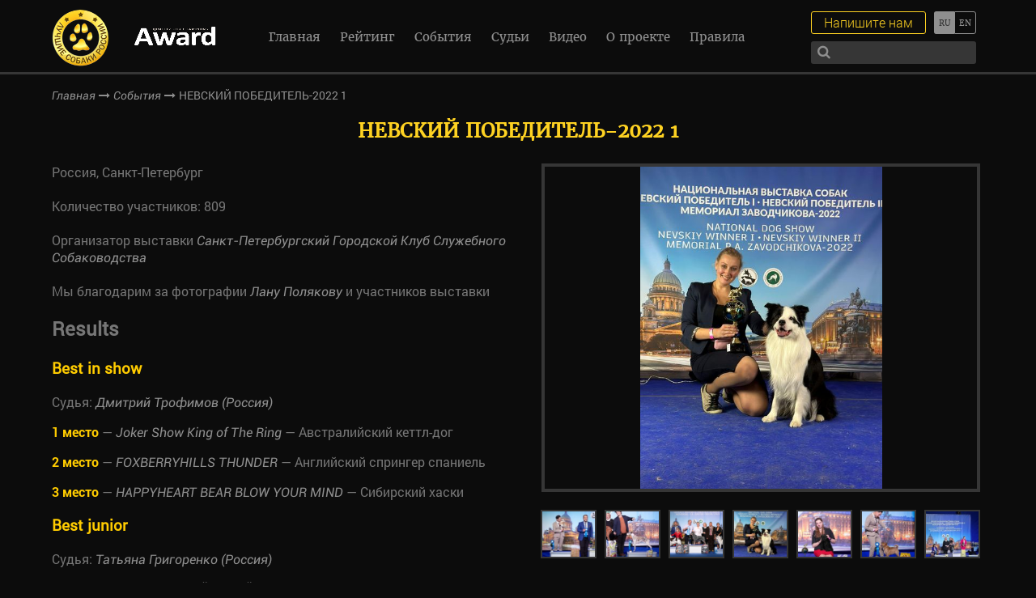

--- FILE ---
content_type: text/html; charset=UTF-8
request_url: https://bestrussian.dog/events/2022-12-17-nevskij-pobeditel-2022-1/
body_size: 12799
content:
<!DOCTYPE html>
<!--[if lt IE 7]><html lang="ru" class="lt-ie9 lt-ie8 lt-ie7"><![endif]-->
<!--[if IE 7]><html lang="ru" class="lt-ie9 lt-ie8"><![endif]-->
<!--[if IE 8]><html lang="ru" class="lt-ie9"><![endif]-->
<!--[if gt IE 8]><!-->
<html lang="ru">
<!--<![endif]-->
<head>
  <meta charset="utf-8" />
  <title>НЕВСКИЙ ПОБЕДИТЕЛЬ-2022 1 &#8212; Международный выставочный рейтинг шоу собак</title>
  <meta http-equiv="X-UA-Compatible" content="IE=edge" />
  <meta name="viewport" content="width=device-width, initial-scale=1.0, minimum-scale=1.0, maximum-scale=1.0, user-scalable=no" />
  <link rel="shortcut icon" href="https://bestrussian.dog/wp-content/themes/brd/img/favicon.ico" />
  <link rel="stylesheet" href="https://maxcdn.bootstrapcdn.com/font-awesome/4.7.0/css/font-awesome.min.css">
  <link rel="stylesheet" href="https://bestrussian.dog/wp-content/themes/brd/libs/magnific-popup/magnific-popup.css" />
  <link rel="stylesheet" href="https://bestrussian.dog/wp-content/themes/brd/libs/slick/slick.css">
  <link rel="stylesheet" href="https://bestrussian.dog/wp-content/themes/brd/libs/EasyDropDown/themes/easydropdown.css"/>
  <link rel="stylesheet" href="https://bestrussian.dog/wp-content/themes/brd/css/fonts.css" />
  <link rel="stylesheet" href="https://bestrussian.dog/wp-content/themes/brd/css/main.css?1769905701" />
  <link rel="stylesheet" href="https://bestrussian.dog/wp-content/themes/brd/css/media.css?1769905701" />
  <meta name='robots' content='index, follow, max-image-preview:large, max-snippet:-1, max-video-preview:-1' />

	<!-- This site is optimized with the Yoast SEO plugin v26.8 - https://yoast.com/product/yoast-seo-wordpress/ -->
	<meta name="description" content="Информация о заводчиках, владельцах и хендлерах. Анонсы, репортажи, фотографии, видео и результаты выставок." />
	<link rel="canonical" href="https://bestrussian.dog/events/2022-12-17-nevskij-pobeditel-2022-1/" />
	<meta property="og:locale" content="ru_RU" />
	<meta property="og:type" content="article" />
	<meta property="og:title" content="НЕВСКИЙ ПОБЕДИТЕЛЬ-2022 1 &#8212; Международный выставочный рейтинг шоу собак" />
	<meta property="og:description" content="Информация о заводчиках, владельцах и хендлерах. Анонсы, репортажи, фотографии, видео и результаты выставок." />
	<meta property="og:url" content="https://bestrussian.dog/events/2022-12-17-nevskij-pobeditel-2022-1/" />
	<meta property="og:site_name" content="Международный выставочный рейтинг шоу собак" />
	<meta property="article:publisher" content="https://facebook.com/bestrussiandog" />
	<meta property="article:published_time" content="2022-12-29T12:05:30+00:00" />
	<meta property="article:modified_time" content="2025-02-20T19:17:09+00:00" />
	<meta property="og:image" content="https://bestrussian.dog/wp-content/uploads/2018/08/bis-1d.jpg" />
	<meta property="og:image:width" content="1910" />
	<meta property="og:image:height" content="1080" />
	<meta property="og:image:type" content="image/jpeg" />
	<meta name="author" content="Yuliya Demidova" />
	<meta name="twitter:card" content="summary_large_image" />
	<meta name="twitter:creator" content="@BestRussianDog" />
	<meta name="twitter:site" content="@BestRussianDog" />
	<meta name="twitter:label1" content="Написано автором" />
	<meta name="twitter:data1" content="Yuliya Demidova" />
	<script type="application/ld+json" class="yoast-schema-graph">{"@context":"https://schema.org","@graph":[{"@type":"Article","@id":"https://bestrussian.dog/events/2022-12-17-nevskij-pobeditel-2022-1/#article","isPartOf":{"@id":"https://bestrussian.dog/events/2022-12-17-nevskij-pobeditel-2022-1/"},"author":{"name":"Yuliya Demidova","@id":"https://bestrussian.dog/#/schema/person/3f8d42bb330e1931e62b5cedd9258a7f"},"headline":"2022-12-17 НЕВСКИЙ ПОБЕДИТЕЛЬ-2022 1","datePublished":"2022-12-29T12:05:30+00:00","dateModified":"2025-02-20T19:17:09+00:00","mainEntityOfPage":{"@id":"https://bestrussian.dog/events/2022-12-17-nevskij-pobeditel-2022-1/"},"wordCount":5,"publisher":{"@id":"https://bestrussian.dog/#organization"},"image":{"@id":"https://bestrussian.dog/events/2022-12-17-nevskij-pobeditel-2022-1/#primaryimage"},"thumbnailUrl":"https://bestrussian.dog/wp-content/uploads/2018/08/bis-1d.jpg","articleSection":["События"],"inLanguage":"ru-RU"},{"@type":"WebPage","@id":"https://bestrussian.dog/events/2022-12-17-nevskij-pobeditel-2022-1/","url":"https://bestrussian.dog/events/2022-12-17-nevskij-pobeditel-2022-1/","name":"НЕВСКИЙ ПОБЕДИТЕЛЬ-2022 1 &#8212; Международный выставочный рейтинг шоу собак","isPartOf":{"@id":"https://bestrussian.dog/#website"},"primaryImageOfPage":{"@id":"https://bestrussian.dog/events/2022-12-17-nevskij-pobeditel-2022-1/#primaryimage"},"image":{"@id":"https://bestrussian.dog/events/2022-12-17-nevskij-pobeditel-2022-1/#primaryimage"},"thumbnailUrl":"https://bestrussian.dog/wp-content/uploads/2018/08/bis-1d.jpg","datePublished":"2022-12-29T12:05:30+00:00","dateModified":"2025-02-20T19:17:09+00:00","description":"Информация о заводчиках, владельцах и хендлерах. Анонсы, репортажи, фотографии, видео и результаты выставок.","breadcrumb":{"@id":"https://bestrussian.dog/events/2022-12-17-nevskij-pobeditel-2022-1/#breadcrumb"},"inLanguage":"ru-RU","potentialAction":[{"@type":"ReadAction","target":["https://bestrussian.dog/events/2022-12-17-nevskij-pobeditel-2022-1/"]}]},{"@type":"ImageObject","inLanguage":"ru-RU","@id":"https://bestrussian.dog/events/2022-12-17-nevskij-pobeditel-2022-1/#primaryimage","url":"https://bestrussian.dog/wp-content/uploads/2018/08/bis-1d.jpg","contentUrl":"https://bestrussian.dog/wp-content/uploads/2018/08/bis-1d.jpg","width":1910,"height":1080},{"@type":"BreadcrumbList","@id":"https://bestrussian.dog/events/2022-12-17-nevskij-pobeditel-2022-1/#breadcrumb","itemListElement":[{"@type":"ListItem","position":1,"name":"Главная страница","item":"https://bestrussian.dog/"},{"@type":"ListItem","position":2,"name":"2022-12-17 НЕВСКИЙ ПОБЕДИТЕЛЬ-2022 1"}]},{"@type":"WebSite","@id":"https://bestrussian.dog/#website","url":"https://bestrussian.dog/","name":"Международный выставочный рейтинг шоу собак","description":"Международный выставочный рейтинг шоу собак. Информация о заводчиках, владельцах и хендлерах. Анонсы, репортажи, фотографии, видео и результаты выставок.","publisher":{"@id":"https://bestrussian.dog/#organization"},"potentialAction":[{"@type":"SearchAction","target":{"@type":"EntryPoint","urlTemplate":"https://bestrussian.dog/?s={search_term_string}"},"query-input":{"@type":"PropertyValueSpecification","valueRequired":true,"valueName":"search_term_string"}}],"inLanguage":"ru-RU"},{"@type":"Organization","@id":"https://bestrussian.dog/#organization","name":"Международный выставочный рейтинг шоу собак","url":"https://bestrussian.dog/","logo":{"@type":"ImageObject","inLanguage":"ru-RU","@id":"https://bestrussian.dog/#/schema/logo/image/","url":"https://bestrussian.dog/wp-content/uploads/2024/05/logo-rus.png","contentUrl":"https://bestrussian.dog/wp-content/uploads/2024/05/logo-rus.png","width":71,"height":70,"caption":"Международный выставочный рейтинг шоу собак"},"image":{"@id":"https://bestrussian.dog/#/schema/logo/image/"},"sameAs":["https://facebook.com/bestrussiandog","https://x.com/BestRussianDog","https://instagram.com/bestrussianwoof","https://youtube.com/channel/UCKCYF1H_RiYkhY2LtxcTPDw"]},{"@type":"Person","@id":"https://bestrussian.dog/#/schema/person/3f8d42bb330e1931e62b5cedd9258a7f","name":"Yuliya Demidova","image":{"@type":"ImageObject","inLanguage":"ru-RU","@id":"https://bestrussian.dog/#/schema/person/image/","url":"https://secure.gravatar.com/avatar/e041688d2db5663b48d3d7a7e2d97e65841b2321195cfac9e246a77849068c39?s=96&d=mm&r=g","contentUrl":"https://secure.gravatar.com/avatar/e041688d2db5663b48d3d7a7e2d97e65841b2321195cfac9e246a77849068c39?s=96&d=mm&r=g","caption":"Yuliya Demidova"}}]}</script>
	<!-- / Yoast SEO plugin. -->


<link rel="alternate" type="application/rss+xml" title="Международный выставочный рейтинг шоу собак &raquo; Лента комментариев к &laquo;2022-12-17 НЕВСКИЙ ПОБЕДИТЕЛЬ-2022 1&raquo;" href="https://bestrussian.dog/events/2022-12-17-nevskij-pobeditel-2022-1/feed/" />
<link rel="alternate" title="oEmbed (JSON)" type="application/json+oembed" href="https://bestrussian.dog/wp-json/oembed/1.0/embed?url=https%3A%2F%2Fbestrussian.dog%2Fevents%2F2022-12-17-nevskij-pobeditel-2022-1%2F" />
<link rel="alternate" title="oEmbed (XML)" type="text/xml+oembed" href="https://bestrussian.dog/wp-json/oembed/1.0/embed?url=https%3A%2F%2Fbestrussian.dog%2Fevents%2F2022-12-17-nevskij-pobeditel-2022-1%2F&#038;format=xml" />
<style id='wp-img-auto-sizes-contain-inline-css' type='text/css'>
img:is([sizes=auto i],[sizes^="auto," i]){contain-intrinsic-size:3000px 1500px}
/*# sourceURL=wp-img-auto-sizes-contain-inline-css */
</style>
<style id='wp-emoji-styles-inline-css' type='text/css'>

	img.wp-smiley, img.emoji {
		display: inline !important;
		border: none !important;
		box-shadow: none !important;
		height: 1em !important;
		width: 1em !important;
		margin: 0 0.07em !important;
		vertical-align: -0.1em !important;
		background: none !important;
		padding: 0 !important;
	}
/*# sourceURL=wp-emoji-styles-inline-css */
</style>
<link rel='stylesheet' id='wp-block-library-css' href='https://bestrussian.dog/wp-includes/css/dist/block-library/style.min.css?ver=6.9' type='text/css' media='all' />
<style id='global-styles-inline-css' type='text/css'>
:root{--wp--preset--aspect-ratio--square: 1;--wp--preset--aspect-ratio--4-3: 4/3;--wp--preset--aspect-ratio--3-4: 3/4;--wp--preset--aspect-ratio--3-2: 3/2;--wp--preset--aspect-ratio--2-3: 2/3;--wp--preset--aspect-ratio--16-9: 16/9;--wp--preset--aspect-ratio--9-16: 9/16;--wp--preset--color--black: #000000;--wp--preset--color--cyan-bluish-gray: #abb8c3;--wp--preset--color--white: #ffffff;--wp--preset--color--pale-pink: #f78da7;--wp--preset--color--vivid-red: #cf2e2e;--wp--preset--color--luminous-vivid-orange: #ff6900;--wp--preset--color--luminous-vivid-amber: #fcb900;--wp--preset--color--light-green-cyan: #7bdcb5;--wp--preset--color--vivid-green-cyan: #00d084;--wp--preset--color--pale-cyan-blue: #8ed1fc;--wp--preset--color--vivid-cyan-blue: #0693e3;--wp--preset--color--vivid-purple: #9b51e0;--wp--preset--gradient--vivid-cyan-blue-to-vivid-purple: linear-gradient(135deg,rgb(6,147,227) 0%,rgb(155,81,224) 100%);--wp--preset--gradient--light-green-cyan-to-vivid-green-cyan: linear-gradient(135deg,rgb(122,220,180) 0%,rgb(0,208,130) 100%);--wp--preset--gradient--luminous-vivid-amber-to-luminous-vivid-orange: linear-gradient(135deg,rgb(252,185,0) 0%,rgb(255,105,0) 100%);--wp--preset--gradient--luminous-vivid-orange-to-vivid-red: linear-gradient(135deg,rgb(255,105,0) 0%,rgb(207,46,46) 100%);--wp--preset--gradient--very-light-gray-to-cyan-bluish-gray: linear-gradient(135deg,rgb(238,238,238) 0%,rgb(169,184,195) 100%);--wp--preset--gradient--cool-to-warm-spectrum: linear-gradient(135deg,rgb(74,234,220) 0%,rgb(151,120,209) 20%,rgb(207,42,186) 40%,rgb(238,44,130) 60%,rgb(251,105,98) 80%,rgb(254,248,76) 100%);--wp--preset--gradient--blush-light-purple: linear-gradient(135deg,rgb(255,206,236) 0%,rgb(152,150,240) 100%);--wp--preset--gradient--blush-bordeaux: linear-gradient(135deg,rgb(254,205,165) 0%,rgb(254,45,45) 50%,rgb(107,0,62) 100%);--wp--preset--gradient--luminous-dusk: linear-gradient(135deg,rgb(255,203,112) 0%,rgb(199,81,192) 50%,rgb(65,88,208) 100%);--wp--preset--gradient--pale-ocean: linear-gradient(135deg,rgb(255,245,203) 0%,rgb(182,227,212) 50%,rgb(51,167,181) 100%);--wp--preset--gradient--electric-grass: linear-gradient(135deg,rgb(202,248,128) 0%,rgb(113,206,126) 100%);--wp--preset--gradient--midnight: linear-gradient(135deg,rgb(2,3,129) 0%,rgb(40,116,252) 100%);--wp--preset--font-size--small: 13px;--wp--preset--font-size--medium: 20px;--wp--preset--font-size--large: 36px;--wp--preset--font-size--x-large: 42px;--wp--preset--spacing--20: 0.44rem;--wp--preset--spacing--30: 0.67rem;--wp--preset--spacing--40: 1rem;--wp--preset--spacing--50: 1.5rem;--wp--preset--spacing--60: 2.25rem;--wp--preset--spacing--70: 3.38rem;--wp--preset--spacing--80: 5.06rem;--wp--preset--shadow--natural: 6px 6px 9px rgba(0, 0, 0, 0.2);--wp--preset--shadow--deep: 12px 12px 50px rgba(0, 0, 0, 0.4);--wp--preset--shadow--sharp: 6px 6px 0px rgba(0, 0, 0, 0.2);--wp--preset--shadow--outlined: 6px 6px 0px -3px rgb(255, 255, 255), 6px 6px rgb(0, 0, 0);--wp--preset--shadow--crisp: 6px 6px 0px rgb(0, 0, 0);}:where(.is-layout-flex){gap: 0.5em;}:where(.is-layout-grid){gap: 0.5em;}body .is-layout-flex{display: flex;}.is-layout-flex{flex-wrap: wrap;align-items: center;}.is-layout-flex > :is(*, div){margin: 0;}body .is-layout-grid{display: grid;}.is-layout-grid > :is(*, div){margin: 0;}:where(.wp-block-columns.is-layout-flex){gap: 2em;}:where(.wp-block-columns.is-layout-grid){gap: 2em;}:where(.wp-block-post-template.is-layout-flex){gap: 1.25em;}:where(.wp-block-post-template.is-layout-grid){gap: 1.25em;}.has-black-color{color: var(--wp--preset--color--black) !important;}.has-cyan-bluish-gray-color{color: var(--wp--preset--color--cyan-bluish-gray) !important;}.has-white-color{color: var(--wp--preset--color--white) !important;}.has-pale-pink-color{color: var(--wp--preset--color--pale-pink) !important;}.has-vivid-red-color{color: var(--wp--preset--color--vivid-red) !important;}.has-luminous-vivid-orange-color{color: var(--wp--preset--color--luminous-vivid-orange) !important;}.has-luminous-vivid-amber-color{color: var(--wp--preset--color--luminous-vivid-amber) !important;}.has-light-green-cyan-color{color: var(--wp--preset--color--light-green-cyan) !important;}.has-vivid-green-cyan-color{color: var(--wp--preset--color--vivid-green-cyan) !important;}.has-pale-cyan-blue-color{color: var(--wp--preset--color--pale-cyan-blue) !important;}.has-vivid-cyan-blue-color{color: var(--wp--preset--color--vivid-cyan-blue) !important;}.has-vivid-purple-color{color: var(--wp--preset--color--vivid-purple) !important;}.has-black-background-color{background-color: var(--wp--preset--color--black) !important;}.has-cyan-bluish-gray-background-color{background-color: var(--wp--preset--color--cyan-bluish-gray) !important;}.has-white-background-color{background-color: var(--wp--preset--color--white) !important;}.has-pale-pink-background-color{background-color: var(--wp--preset--color--pale-pink) !important;}.has-vivid-red-background-color{background-color: var(--wp--preset--color--vivid-red) !important;}.has-luminous-vivid-orange-background-color{background-color: var(--wp--preset--color--luminous-vivid-orange) !important;}.has-luminous-vivid-amber-background-color{background-color: var(--wp--preset--color--luminous-vivid-amber) !important;}.has-light-green-cyan-background-color{background-color: var(--wp--preset--color--light-green-cyan) !important;}.has-vivid-green-cyan-background-color{background-color: var(--wp--preset--color--vivid-green-cyan) !important;}.has-pale-cyan-blue-background-color{background-color: var(--wp--preset--color--pale-cyan-blue) !important;}.has-vivid-cyan-blue-background-color{background-color: var(--wp--preset--color--vivid-cyan-blue) !important;}.has-vivid-purple-background-color{background-color: var(--wp--preset--color--vivid-purple) !important;}.has-black-border-color{border-color: var(--wp--preset--color--black) !important;}.has-cyan-bluish-gray-border-color{border-color: var(--wp--preset--color--cyan-bluish-gray) !important;}.has-white-border-color{border-color: var(--wp--preset--color--white) !important;}.has-pale-pink-border-color{border-color: var(--wp--preset--color--pale-pink) !important;}.has-vivid-red-border-color{border-color: var(--wp--preset--color--vivid-red) !important;}.has-luminous-vivid-orange-border-color{border-color: var(--wp--preset--color--luminous-vivid-orange) !important;}.has-luminous-vivid-amber-border-color{border-color: var(--wp--preset--color--luminous-vivid-amber) !important;}.has-light-green-cyan-border-color{border-color: var(--wp--preset--color--light-green-cyan) !important;}.has-vivid-green-cyan-border-color{border-color: var(--wp--preset--color--vivid-green-cyan) !important;}.has-pale-cyan-blue-border-color{border-color: var(--wp--preset--color--pale-cyan-blue) !important;}.has-vivid-cyan-blue-border-color{border-color: var(--wp--preset--color--vivid-cyan-blue) !important;}.has-vivid-purple-border-color{border-color: var(--wp--preset--color--vivid-purple) !important;}.has-vivid-cyan-blue-to-vivid-purple-gradient-background{background: var(--wp--preset--gradient--vivid-cyan-blue-to-vivid-purple) !important;}.has-light-green-cyan-to-vivid-green-cyan-gradient-background{background: var(--wp--preset--gradient--light-green-cyan-to-vivid-green-cyan) !important;}.has-luminous-vivid-amber-to-luminous-vivid-orange-gradient-background{background: var(--wp--preset--gradient--luminous-vivid-amber-to-luminous-vivid-orange) !important;}.has-luminous-vivid-orange-to-vivid-red-gradient-background{background: var(--wp--preset--gradient--luminous-vivid-orange-to-vivid-red) !important;}.has-very-light-gray-to-cyan-bluish-gray-gradient-background{background: var(--wp--preset--gradient--very-light-gray-to-cyan-bluish-gray) !important;}.has-cool-to-warm-spectrum-gradient-background{background: var(--wp--preset--gradient--cool-to-warm-spectrum) !important;}.has-blush-light-purple-gradient-background{background: var(--wp--preset--gradient--blush-light-purple) !important;}.has-blush-bordeaux-gradient-background{background: var(--wp--preset--gradient--blush-bordeaux) !important;}.has-luminous-dusk-gradient-background{background: var(--wp--preset--gradient--luminous-dusk) !important;}.has-pale-ocean-gradient-background{background: var(--wp--preset--gradient--pale-ocean) !important;}.has-electric-grass-gradient-background{background: var(--wp--preset--gradient--electric-grass) !important;}.has-midnight-gradient-background{background: var(--wp--preset--gradient--midnight) !important;}.has-small-font-size{font-size: var(--wp--preset--font-size--small) !important;}.has-medium-font-size{font-size: var(--wp--preset--font-size--medium) !important;}.has-large-font-size{font-size: var(--wp--preset--font-size--large) !important;}.has-x-large-font-size{font-size: var(--wp--preset--font-size--x-large) !important;}
/*# sourceURL=global-styles-inline-css */
</style>

<style id='classic-theme-styles-inline-css' type='text/css'>
/*! This file is auto-generated */
.wp-block-button__link{color:#fff;background-color:#32373c;border-radius:9999px;box-shadow:none;text-decoration:none;padding:calc(.667em + 2px) calc(1.333em + 2px);font-size:1.125em}.wp-block-file__button{background:#32373c;color:#fff;text-decoration:none}
/*# sourceURL=/wp-includes/css/classic-themes.min.css */
</style>
<!--n2css--><!--n2js--><link rel="https://api.w.org/" href="https://bestrussian.dog/wp-json/" /><link rel="alternate" title="JSON" type="application/json" href="https://bestrussian.dog/wp-json/wp/v2/posts/40724" /><link rel="EditURI" type="application/rsd+xml" title="RSD" href="https://bestrussian.dog/xmlrpc.php?rsd" />
<meta name="generator" content="WordPress 6.9" />
<link rel='shortlink' href='https://bestrussian.dog/?p=40724' />
<style type="text/css">
.qtranxs_flag_ru {background-image: url(https://bestrussian.dog/wp-content/plugins/qtranslate-x/flags/ru.png); background-repeat: no-repeat;}
.qtranxs_flag_en {background-image: url(https://bestrussian.dog/wp-content/plugins/qtranslate-x/flags/gb.png); background-repeat: no-repeat;}
</style>
<link hreflang="ru" href="https://bestrussian.dog/ru/events/2022-12-17-nevskij-pobeditel-2022-1/" rel="alternate" />
<link hreflang="en" href="https://bestrussian.dog/en/events/2022-12-17-nevskij-pobeditel-2022-1/" rel="alternate" />
<link hreflang="x-default" href="https://bestrussian.dog/events/2022-12-17-nevskij-pobeditel-2022-1/" rel="alternate" />
<meta name="generator" content="qTranslate-X 3.4.6.8" />
  <!-- Yandex.Metrika counter -->
  <script type="text/javascript">
      (function (d, w, c) {
          (w[c] = w[c] || []).push(function() {
              try {
                  w.yaCounter43192619 = new Ya.Metrika({
                      id:43192619,
                      clickmap:true,
                      trackLinks:true,
                      accurateTrackBounce:true,
                      webvisor:true,
                      trackHash:true
                  });
              } catch(e) { }
          });
  
          var n = d.getElementsByTagName("script")[0],
              s = d.createElement("script"),
              f = function () { n.parentNode.insertBefore(s, n); };
          s.type = "text/javascript";
          s.async = true;
          s.src = "https://mc.yandex.ru/metrika/watch.js";
  
          if (w.opera == "[object Opera]") {
              d.addEventListener("DOMContentLoaded", f, false);
          } else { f(); }
      })(document, window, "yandex_metrika_callbacks");
  </script>
  <noscript><div><img src="https://mc.yandex.ru/watch/43192619" style="position:absolute; left:-9999px;" alt="" /></div></noscript>
  <!-- /Yandex.Metrika counter -->
  
  <script>
    var page_title = '2022-12-17 НЕВСКИЙ ПОБЕДИТЕЛЬ-2022 1';
  </script>
</head>
<body>
  <header>
    <div class="top-line">
      <a href="https://bestrussian.dog" class="logo">
        <div class="logo-img logo-img-ru"></div>        
      </a>

      <a href="https://awardpetfood.ru/?utm_source=bestrussiandog&utm_medium=banner&utm_campaign=2026" class="logo2" target="_blank" title="">
                    <img src="https://bestrussian.dog/wp-content/uploads/2026/01/award_belyj.png" alt="" />
                </a>
      <div class="menu-menu-1-container"><ul id="menu-menu-1" class="nav"><li id="menu-item-44" class="menu-item menu-item-type-post_type menu-item-object-page menu-item-home menu-item-44"><a href="https://bestrussian.dog/">Главная</a></li>
<li id="menu-item-7619" class="menu-item menu-item-type-custom menu-item-object-custom menu-item-7619"><a href="/dogs_rating/">Рейтинг</a></li>
<li id="menu-item-2833" class="menu-item menu-item-type-taxonomy menu-item-object-category current-post-ancestor current-menu-parent current-post-parent menu-item-2833"><a href="https://bestrussian.dog/events/">События</a></li>
<li id="menu-item-10097" class="menu-item menu-item-type-post_type menu-item-object-page menu-item-10097"><a href="https://bestrussian.dog/judges/">Судьи</a></li>
<li id="menu-item-10098" class="menu-item menu-item-type-post_type menu-item-object-page menu-item-10098"><a href="https://bestrussian.dog/poisk-zavodchikov/">Поиск заводчиков</a></li>
<li id="menu-item-7740" class="menu-item menu-item-type-post_type menu-item-object-page menu-item-7740"><a href="https://bestrussian.dog/video/">Видео</a></li>
<li id="menu-item-310" class="menu-item menu-item-type-post_type menu-item-object-page menu-item-310"><a href="https://bestrussian.dog/o-proekte/">О проекте</a></li>
<li id="menu-item-57280" class="menu-item menu-item-type-post_type menu-item-object-page menu-item-57280"><a href="https://bestrussian.dog/rules/">Правила</a></li>
</ul></div>      <div class="lang-switch">
                
        
<ul class="language-chooser language-chooser-text qtranxs_language_chooser" id="qtranslate-chooser">
<li class="lang-ru active"><a href="https://bestrussian.dog/ru/events/2022-12-17-nevskij-pobeditel-2022-1/" hreflang="ru" title="Русский (ru)" class="qtranxs_text qtranxs_text_ru"><span>Русский</span></a></li>
<li class="lang-en"><a href="https://bestrussian.dog/en/events/2022-12-17-nevskij-pobeditel-2022-1/" hreflang="en" title="English (en)" class="qtranxs_text qtranxs_text_en"><span>English</span></a></li>
</ul><div class="qtranxs_widget_end"></div>
      </div>
      <div class="write-search">
        <div class="search">
          <form method="get" action="https://bestrussian.dog/poisk/">
            <input autocomplete="off" type="text" name="search"/>
            <button><i class="fa fa-search" aria-hidden="true"></i></button>
          </form>
        </div>
        <a href="#popup-order" class="write-me">Напишите нам</a>
      </div>
      <div class="sandwich"> 
        <div class="sw-topper"></div> 
        <div class="sw-bottom"></div> 
        <div class="sw-footer"></div> 
      </div>
    </div>
  </header>  <div class="bread-crumbs">
    <div class="bread-crumbs-content">
      <a href="https://bestrussian.dog">Главная</a>
      <i class="fa fa-long-arrow-right" aria-hidden="true"></i>
      <a href="https://bestrussian.dog/events/">События</a>
      <i class="fa fa-long-arrow-right" aria-hidden="true"></i>
      <span>
        НЕВСКИЙ ПОБЕДИТЕЛЬ-2022 1      </span>
    </div>
  </div>
  <section class="page-events">
    <div class="post-content">
      <h1>
        НЕВСКИЙ ПОБЕДИТЕЛЬ-2022 1      </h1>
              <div class="card-pet-slider-box post-slider">
          <div class="slider-card-pet">
                                          <div>
                  <div class="slider-card-pet-item" href="https://bestrussian.dog/wp-content/uploads/2022/11/big-1-3-1d-2.jpg" style="background: url(https://bestrussian.dog/wp-content/uploads/2022/11/big-1-3-1d-2.jpg)"></div>
                                  </div>
                              <div>
                  <div class="slider-card-pet-item" href="https://bestrussian.dog/wp-content/uploads/2022/12/big-2-3-1d-1.jpg" style="background: url(https://bestrussian.dog/wp-content/uploads/2022/12/big-2-3-1d-1.jpg)"></div>
                                  </div>
                              <div>
                  <div class="slider-card-pet-item" href="https://bestrussian.dog/wp-content/uploads/2022/12/big-3-3-1d-1.jpg" style="background: url(https://bestrussian.dog/wp-content/uploads/2022/12/big-3-3-1d-1.jpg)"></div>
                                  </div>
                              <div>
                  <div class="slider-card-pet-item" href="https://bestrussian.dog/wp-content/uploads/2021/09/big-4-1d.jpg" style="background: url(https://bestrussian.dog/wp-content/uploads/2021/09/big-4-1d.jpg)"></div>
                                  </div>
                              <div>
                  <div class="slider-card-pet-item" href="https://bestrussian.dog/wp-content/uploads/2023/01/big-4-1-1d.jpg" style="background: url(https://bestrussian.dog/wp-content/uploads/2023/01/big-4-1-1d.jpg)"></div>
                                  </div>
                              <div>
                  <div class="slider-card-pet-item" href="https://bestrussian.dog/wp-content/uploads/2021/10/big-5-1-1d-2.jpg" style="background: url(https://bestrussian.dog/wp-content/uploads/2021/10/big-5-1-1d-2.jpg)"></div>
                                  </div>
                              <div>
                  <div class="slider-card-pet-item" href="https://bestrussian.dog/wp-content/uploads/2023/01/big-8-2-1d.jpg" style="background: url(https://bestrussian.dog/wp-content/uploads/2023/01/big-8-2-1d.jpg)"></div>
                                  </div>
                              <div>
                  <div class="slider-card-pet-item" href="https://bestrussian.dog/wp-content/uploads/2023/01/big-9-1-1d.jpg" style="background: url(https://bestrussian.dog/wp-content/uploads/2023/01/big-9-1-1d.jpg)"></div>
                                  </div>
                              <div>
                  <div class="slider-card-pet-item" href="https://bestrussian.dog/wp-content/uploads/2020/11/big-9-2-2d.jpg" style="background: url(https://bestrussian.dog/wp-content/uploads/2020/11/big-9-2-2d.jpg)"></div>
                                  </div>
                              <div>
                  <div class="slider-card-pet-item" href="https://bestrussian.dog/wp-content/uploads/2018/04/big-10-3-1d.jpg" style="background: url(https://bestrussian.dog/wp-content/uploads/2018/04/big-10-3-1d.jpg)"></div>
                                  </div>
                              <div>
                  <div class="slider-card-pet-item" href="https://bestrussian.dog/wp-content/uploads/2018/08/bis-1d.jpg" style="background: url(https://bestrussian.dog/wp-content/uploads/2018/08/bis-1d.jpg)"></div>
                                  </div>
                                    </div>
          <div class="slider-card-pet-nav">
                                          <div>
                  <div class="slider-card-pet-nav-item" style="background: url(https://bestrussian.dog/wp-content/uploads/2022/11/big-1-3-1d-2-150x150.jpg)"></div>
                </div>
                              <div>
                  <div class="slider-card-pet-nav-item" style="background: url(https://bestrussian.dog/wp-content/uploads/2022/12/big-2-3-1d-1-150x150.jpg)"></div>
                </div>
                              <div>
                  <div class="slider-card-pet-nav-item" style="background: url(https://bestrussian.dog/wp-content/uploads/2022/12/big-3-3-1d-1-150x150.jpg)"></div>
                </div>
                              <div>
                  <div class="slider-card-pet-nav-item" style="background: url(https://bestrussian.dog/wp-content/uploads/2021/09/big-4-1d-150x150.jpg)"></div>
                </div>
                              <div>
                  <div class="slider-card-pet-nav-item" style="background: url(https://bestrussian.dog/wp-content/uploads/2023/01/big-4-1-1d-150x150.jpg)"></div>
                </div>
                              <div>
                  <div class="slider-card-pet-nav-item" style="background: url(https://bestrussian.dog/wp-content/uploads/2021/10/big-5-1-1d-2-150x150.jpg)"></div>
                </div>
                              <div>
                  <div class="slider-card-pet-nav-item" style="background: url(https://bestrussian.dog/wp-content/uploads/2023/01/big-8-2-1d-150x150.jpg)"></div>
                </div>
                              <div>
                  <div class="slider-card-pet-nav-item" style="background: url(https://bestrussian.dog/wp-content/uploads/2023/01/big-9-1-1d-150x150.jpg)"></div>
                </div>
                              <div>
                  <div class="slider-card-pet-nav-item" style="background: url(https://bestrussian.dog/wp-content/uploads/2020/11/big-9-2-2d-150x150.jpg)"></div>
                </div>
                              <div>
                  <div class="slider-card-pet-nav-item" style="background: url(https://bestrussian.dog/wp-content/uploads/2018/04/big-10-3-1d-150x150.jpg)"></div>
                </div>
                              <div>
                  <div class="slider-card-pet-nav-item" style="background: url(https://bestrussian.dog/wp-content/uploads/2018/08/bis-1d-150x150.jpg)"></div>
                </div>
                                    </div>
        </div>
            Россия, Санкт-Петербург<br />
<br />
Количество участников: 809<br />
<br />
Организатор выставки <a href="https://spbgkss.jimdofree.com/" target="_blank" rel="noopener">Санкт-Петербургский Городской Клуб Служебного Собаководства</a> <br />
<br />
Мы благодарим за фотографии <a href="https://www.facebook.com/lanazoophoto" target="_blank" rel="noopener">Лану Полякову</a> и участников выставки<h2>Results</h2><h3><span style="color: #ffcc00;">Best in show</span></h3><p>Судья: <a href="https://bestrussian.dog/experts/dmitriy-trofimov/">Дмитрий Трофимов (Россия)</a></p><p>
                  <strong>
                    <span style="color: #ffcc00;">1 место</span>
                  </strong> —
                  <a href="https://bestrussian.dog/dogs/joker-show-king-of-the-ring/">Joker Show King of The Ring</a> — Австралийский кеттл-дог
                </p><p>
                  <strong>
                    <span style="color: #ffcc00;">2 место</span>
                  </strong> —
                  <a href="https://bestrussian.dog/dogs/foxberryhills-thunder/">FOXBERRYHILLS THUNDER</a> — Английский спрингер спаниель
                </p><p>
                  <strong>
                    <span style="color: #ffcc00;">3 место</span>
                  </strong> —
                  <a href="https://bestrussian.dog/dogs/happyheart-bear-blow-your-mind/">HAPPYHEART BEAR BLOW YOUR MIND</a> — Сибирский хаски
                </p><h3><span style="color: #ffcc00;">Best junior</span></h3><p>Судья: <a href="https://bestrussian.dog/experts/tatyana-grigorenko/">Татьяна Григоренко (Россия)</a></p><p>
                  <strong>
                    <span style="color: #ffcc00;">1 место</span>
                  </strong> —
                  <a href="https://bestrussian.dog/dogs/estatti-stajl-brajt-mun/">ЭСТАТТИ СТАЙЛ БРАЙТ МУН</a> — Венгерская легавая короткошерстная (выжла)
                </p><p>
                  <strong>
                    <span style="color: #ffcc00;">2 место</span>
                  </strong> —
                  <a href="https://bestrussian.dog/dogs/lenholl-valentina/">LENHOLL VALENTINA</a> — Пудель малый
                </p><p>
                  <strong>
                    <span style="color: #ffcc00;">3 место</span>
                  </strong> —
                  <a href="https://bestrussian.dog/dogs/first-meridian-midnight-shine/">FIRST MERIDIAN MIDNIGHT SHINE</a> — Тайский риджбек
                </p><h3><span style="color: #ffcc00;">Best in group</span></h3><h3><span style="color: #ffcc00;">Группа  1</span></h3><p>Судья: <a href="https://bestrussian.dog/experts/oleg-vasilev/">Олег Васильев (Россия)</a></p><p>
                    <strong>
                      <span style="color: #ffcc00;">1 место</span>
                    </strong> —
                    <a href="https://bestrussian.dog/dogs/joker-show-king-of-the-ring/">Joker Show King of The Ring</a> — Австралийский кеттл-дог
                  </p><p>
                    <strong>
                      <span style="color: #ffcc00;">2 место</span>
                    </strong> —
                    <a href="https://bestrussian.dog/dogs/dream-meadows-spellbound/">DREAM MEADOW'S SPELLBOUND</a> — Австралийская овчарка
                  </p><p>
                    <strong>
                      <span style="color: #ffcc00;">3 место</span>
                    </strong> —
                    <a href="https://bestrussian.dog/dogs/fa-ist-rej-simbo/">ФА ИСТ РЭЙ СИМБО</a> — Бордер колли
                  </p><h3><span style="color: #ffcc00;">Группа  2</span></h3><p>Судья: <a href="https://bestrussian.dog/experts/anatolij-zhuk/">Анатолий Жук (Белоруссия)</a></p><p>
                    <strong>
                      <span style="color: #ffcc00;">1 место</span>
                    </strong> —
                    <a href="https://bestrussian.dog/dogs/flerdimon-zilot/">FLERDIMON ZILOT</a> — Ризеншнауцер
                  </p><p>
                    <strong>
                      <span style="color: #ffcc00;">2 место</span>
                    </strong> —
                    <a href="https://bestrussian.dog/dogs/mini-maksi-zvezda-plenitelnogo-schastya/">MINI-MAKSI ZVEZDA PLENITELNOGO SCHASTYA</a> — Цвергшнауцер
                  </p><p>
                    <strong>
                      <span style="color: #ffcc00;">3 место</span>
                    </strong> —
                    <a href="https://bestrussian.dog/dogs/st-honore-skip-to-my-lou-tani-kazari/">ST.HONORE SKIP TO MY LOU TANI KAZARI</a> — Аффенпинчер
                  </p><h3><span style="color: #ffcc00;">Группа  3</span></h3><p>Судья: <a href="https://bestrussian.dog/experts/tatyana-grigorenko/">Татьяна Григоренко (Россия)</a></p><p>
                    <strong>
                      <span style="color: #ffcc00;">1 место</span>
                    </strong> —
                    <a href="https://bestrussian.dog/dogs/l-end-show-metti-surprise-at-glare/">L'End Show Metti Surprise At Glare</a> — Бедлингтон терьер
                  </p><p>
                    <strong>
                      <span style="color: #ffcc00;">2 место</span>
                    </strong> —
                    <a href="https://bestrussian.dog/dogs/terakota-wind-benedict/">TERAKOTA WIND BENEDICT</a> — Эрдельтерьер
                  </p><p>
                    <strong>
                      <span style="color: #ffcc00;">3 место</span>
                    </strong> —
                    <a href="https://bestrussian.dog/dogs/yurmis-fidel-i-m-in-love-again/">YURMIS FIDEL I'M IN LOVE AGAIN</a> — Норвич терьер
                  </p><h3><span style="color: #ffcc00;">Группа  4</span></h3><p>Судья: <a href="https://bestrussian.dog/experts/elena-borisova/">Елена Борисова (Беларусь)</a></p><p>
                    <strong>
                      <span style="color: #ffcc00;">1 место</span>
                    </strong> —
                    <a href="https://bestrussian.dog/dogs/snou-shajn-strategiya/">SNOW SHINE STRATEGYA</a> — Такса кроличья жесткошерстная
                  </p><p>
                    <strong>
                      <span style="color: #ffcc00;">2 место</span>
                    </strong> —
                    <a href="https://bestrussian.dog/dogs/zhemchuzhina-peterburga-yuma-bella/">ZHEMCHUZHINA PETERBURGA YUMA BELLA</a> — Такса миниатюрная длинношерстная
                  </p><p>
                    <strong>
                      <span style="color: #ffcc00;">3 место</span>
                    </strong> —
                    <a href="https://bestrussian.dog/dogs/primum-genus-magnifiko/">PRIMUM GENUS MAGNIFIKO</a> — Такса стандартная длинношерстная
                  </p><h3><span style="color: #ffcc00;">Группа  5</span></h3><p>Судья: <a href="https://bestrussian.dog/experts/oleg-vasilev/">Олег Васильев (Россия)</a></p><p>
                    <strong>
                      <span style="color: #ffcc00;">1 место</span>
                    </strong> —
                    <a href="https://bestrussian.dog/dogs/happyheart-bear-blow-your-mind/">HAPPYHEART BEAR BLOW YOUR MIND</a> — Сибирский хаски
                  </p><p>
                    <strong>
                      <span style="color: #ffcc00;">2 место</span>
                    </strong> —
                    <a href="https://bestrussian.dog/dogs/lupita-itapuca/">LUPITA ITAPUCA</a> — Басенджи
                  </p><p>
                    <strong>
                      <span style="color: #ffcc00;">3 место</span>
                    </strong> —
                    <a href="https://bestrussian.dog/dogs/angel-of-alaska-bagrationi/">ANGEL OF ALASKA BAGRATIONI</a> — Аляскинский маламут
                  </p><h3><span style="color: #ffcc00;">Группа  6</span></h3><p>Судья: <a href="https://bestrussian.dog/experts/elena-borisova/">Елена Борисова (Беларусь)</a></p><p>
                    <strong>
                      <span style="color: #ffcc00;">1 место</span>
                    </strong> —
                    <a href="https://bestrussian.dog/dogs/tina-trading-emina-ii/">TINA TRADING EMINA-II</a> — Фарфоровая гончая
                  </p><p>
                    <strong>
                      <span style="color: #ffcc00;">2 место</span>
                    </strong> —
                    <a href="https://bestrussian.dog/dogs/emerald-of-the-north/">Emerald Of The North</a> — Бладхаунд
                  </p><p>
                    <strong>
                      <span style="color: #ffcc00;">3 место</span>
                    </strong> —
                    <a href="https://bestrussian.dog/dogs/baltik-show-kosmo/">BALTIK SHOW KOSMO</a> — Бассет хаунд
                  </p><h3><span style="color: #ffcc00;">Группа  7</span></h3><p>Судья: <a href="https://bestrussian.dog/experts/pero-bozhinovski/">Перо Божиновски (Македония)</a></p><p>
                    <strong>
                      <span style="color: #ffcc00;">1 место</span>
                    </strong> —
                    <a href="https://bestrussian.dog/dogs/firemists-adore-me/">Firemist's Adore Me</a> — Венгерская легавая короткошерстная (выжла)
                  </p><p>
                    <strong>
                      <span style="color: #ffcc00;">2 место</span>
                    </strong> —
                    <a href="https://bestrussian.dog/dogs/sheradins-star-fci-martini-bianco/">SHERADIN'S STAR (FCI) MARTINI BIANCO</a> — Английский сеттер
                  </p><p>
                    <strong>
                      <span style="color: #ffcc00;">3 место</span>
                    </strong> —
                    <a href="https://bestrussian.dog/dogs/double-dream-loveset-raymond/">DOUBLE DREAM LOVESET RAYMOND</a> — Шотландский сеттер (гордон)
                  </p><h3><span style="color: #ffcc00;">Группа  8</span></h3><p>Судья: <a href="https://bestrussian.dog/experts/tatyana-grigorenko/">Татьяна Григоренко (Россия)</a></p><p>
                    <strong>
                      <span style="color: #ffcc00;">1 место</span>
                    </strong> —
                    <a href="https://bestrussian.dog/dogs/foxberryhills-thunder/">FOXBERRYHILLS THUNDER</a> — Английский спрингер спаниель
                  </p><p>
                    <strong>
                      <span style="color: #ffcc00;">2 место</span>
                    </strong> —
                    <a href="https://bestrussian.dog/dogs/kyu-de-mary-garrydzn/">KYU DE MARY GARRYDZN</a> — Золотистый ретривер
                  </p><p>
                    <strong>
                      <span style="color: #ffcc00;">3 место</span>
                    </strong> —
                    <a href="https://bestrussian.dog/dogs/clussexx-the-mighty-avenger/">CLUSSEXX THE MIGHTY AVENGER</a> — Кламбер спаниель
                  </p><h3><span style="color: #ffcc00;">Группа  9</span></h3><p>
                    <strong>
                      <span style="color: #ffcc00;">1 место</span>
                    </strong> —
                    <a href="https://bestrussian.dog/dogs/alpiyskiy-snezhniy-goroshek-de-chanbrie/">ALPIYSKIY SNEZHNIY GOROSHEK DE CHANBRIE</a> — Континентальный той спаниель ( Папийон )
                  </p><p>
                    <strong>
                      <span style="color: #ffcc00;">2 место</span>
                    </strong> —
                    <a href="https://bestrussian.dog/dogs/shah-mehiko-laif-dendi/">SHAH MEHIKO LAIF DENDI</a> — Чихуахуа гладкошерстная
                  </p><p>
                    <strong>
                      <span style="color: #ffcc00;">3 место</span>
                    </strong> —
                    <a href="https://bestrussian.dog/dogs/siimline-s-i-say-truth/">Siimline’s I Say Truth</a> — Лхасский апсо
                  </p><h3><span style="color: #ffcc00;">Группа  10</span></h3><p>Судья: <a href="https://bestrussian.dog/experts/elena-borisova/">Елена Борисова (Беларусь)</a></p><p>
                    <strong>
                      <span style="color: #ffcc00;">1 место</span>
                    </strong> —
                    <a href="https://bestrussian.dog/dogs/azamour-gran-vencedor-don-carlos/">AZAMOUR GRAN VENCEDOR DON CARLOS</a> — Азавак
                  </p><p>
                    <strong>
                      <span style="color: #ffcc00;">2 место</span>
                    </strong> —
                    <a href="https://bestrussian.dog/dogs/bel-etual-major/">BEL ETUAL MAJOR</a> — Салюки
                  </p><p>
                    <strong>
                      <span style="color: #ffcc00;">3 место</span>
                    </strong> —
                    <a href="https://bestrussian.dog/dogs/parisfield-cade-of-whipcat/">Parisfield Cade Of Whipcat</a> — Уиппет
                  </p>    </div>
  </section>
  <div class="partners">
    <h1>
      Наши партнеры    </h1>
    <div class="partners-slider">
                    <div class="partners-slider-item">
                      <a href="https://valta.ru/" target="_blank">
              <img src="https://bestrussian.dog/wp-content/uploads/2026/01/LogoValta-belyj-scaled.png" alt="" />
            </a>
                  </div>
              <div class="partners-slider-item">
                      <a href="https://kzvalta.ru/" target="_blank">
              <img src="https://bestrussian.dog/wp-content/uploads/2026/01/Kzv-belyj.png" alt="" />
            </a>
                  </div>
              <div class="partners-slider-item">
                      <a href="https://vetprom.ru/?utm_source=brdsite&utm_medium=cpc&utm_campaign=general" target="_blank">
              <img src="https://bestrussian.dog/wp-content/uploads/2025/05/vetprom-logo.png" alt="" />
            </a>
                  </div>
              <div class="partners-slider-item">
                      <a href="https://vetprom.ru/pets/catalog/?arrFilterCatalog%5BPROPERTY_MANUFACTURE%5D%5B%5D=Candioli&arrFilterCatalog%5BQUERY%5D=&SORT=N" target="_blank">
              <img src="https://bestrussian.dog/wp-content/uploads/2025/05/Candioli.png" alt="" />
            </a>
                  </div>
              <div class="partners-slider-item">
                      <a href="https://vetprom.ru/pets/catalog/?arrFilterCatalog%5BPROPERTY_MANUFACTURE%5D%5B%5D=Inform+Nutrition&arrFilterCatalog%5BQUERY%5D=&SORT=N" target="_blank">
              <img src="https://bestrussian.dog/wp-content/uploads/2025/05/Inform.png" alt="" />
            </a>
                  </div>
              <div class="partners-slider-item">
                      <a href="https://vetprom.ru/pets/catalog/?arrFilterCatalog%5BPROPERTY_MANUFACTURE%5D%5B%5D=LDCA&arrFilterCatalog%5BQUERY%5D=&SORT=N" target="_blank">
              <img src="https://bestrussian.dog/wp-content/uploads/2025/05/LDCA.png" alt="" />
            </a>
                  </div>
              <div class="partners-slider-item">
                      <a href="https://vetprom.ru/pets/catalog/?arrFilterCatalog%5BPROPERTY_MANUFACTURE%5D%5B%5D=Cosmetica+Veneta+srl&arrFilterCatalog%5BQUERY%5D=&SORT=N" target="_blank">
              <img src="https://bestrussian.dog/wp-content/uploads/2025/05/General_Yuup_original-color.png" alt="" />
            </a>
                  </div>
              <div class="partners-slider-item">
                      <a href="https://vetprom.ru/pets/catalog/?arrFilterCatalog%5BPROPERTY_MANUFACTURE%5D%5B%5D=Virbac&arrFilterCatalog%5BQUERY%5D=&SORT=N" target="_blank">
              <img src="https://bestrussian.dog/wp-content/uploads/2025/05/Logo-Virbac_.png" alt="" />
            </a>
                  </div>
              <div class="partners-slider-item">
                      <a href="https://vetprom.ru/pets/catalog/?arrFilterCatalog%5BPROPERTY_MANUFACTURE%5D%5B%5D=%C2%AB%D0%A5%D0%B0%D1%83%D0%BD%D1%82+%D0%A4%D0%B0%D1%80%D0%BC%D0%B0+%D0%91%D0%B5%D0%BB%D0%BB%D0%B8%D0%BD+%D0%93%D0%BC%D0%B1%D0%A5%C2%BB%2C+(Haupt+Pharma+Berlin+GmbH%2C+Germany)&arrFilterCatalog%5BQUERY%5D=&SORT=N" target="_blank">
              <img src="https://bestrussian.dog/wp-content/uploads/2025/05/Loxavet.png" alt="" />
            </a>
                  </div>
              <div class="partners-slider-item">
                      <a href="https://www.crocus-expo.ru/" target="_blank">
              <img src="https://bestrussian.dog/wp-content/uploads/2024/03/logo-krokus-ekspo-belyj.png" alt="" />
            </a>
                  </div>
              <div class="partners-slider-item">
                      <a href="https://rsava.org/" target="_blank">
              <img src="https://bestrussian.dog/wp-content/uploads/2019/04/assotsiatsiya-praktikuyushchikh-veterinarnykh-vrachej_f.T489v.png" alt="" />
            </a>
                  </div>
              <div class="partners-slider-item">
                      <a href="https://www.guidedogs.ru/" target="_blank">
              <img src="https://bestrussian.dog/wp-content/uploads/2019/04/Bez-imeni-1.png" alt="" />
            </a>
                  </div>
              <div class="partners-slider-item">
                      <a href="https://vetandlife.ru/" target="_blank">
              <img src="https://bestrussian.dog/wp-content/uploads/2023/11/ViJ_logo.png" alt="" />
            </a>
                  </div>
              <div class="partners-slider-item">
                      <a href="https://vetandlife.ru/pets/" target="_blank">
              <img src="https://bestrussian.dog/wp-content/uploads/2025/02/Pitomtsy.png" alt="" />
            </a>
                  </div>
              <div class="partners-slider-item">
                      <a href="https://hvost.news/" target="_blank">
              <img src="https://bestrussian.dog/wp-content/uploads/2025/01/Hvost-Nyus.png" alt="" />
            </a>
                  </div>
              <div class="partners-slider-item">
                      <a href="https://zooinform.ru/business/" target="_blank">
              <img src="https://bestrussian.dog/wp-content/uploads/2023/11/zooinform-2.png" alt="" />
            </a>
                  </div>
              <div class="partners-slider-item">
                      <a href="https://drougmagazine.ru/" target="_blank">
              <img src="https://bestrussian.dog/wp-content/uploads/2020/01/logo-Drug.jpg" alt="" />
            </a>
                  </div>
              <div class="partners-slider-item">
                      <a href="https://www.zoocourier.ru/" target="_blank">
              <img src="https://bestrussian.dog/wp-content/uploads/2020/01/ZC-logo-2012-cr.png" alt="" />
            </a>
                  </div>
              <div class="partners-slider-item">
                      <img src="https://bestrussian.dog/wp-content/uploads/2020/11/emercom.png" alt="" />
                  </div>
              <div class="partners-slider-item">
                      <img src="https://bestrussian.dog/wp-content/uploads/2020/11/OR_logo-2.png" alt="" />
                  </div>
              <div class="partners-slider-item">
                      <img src="https://bestrussian.dog/wp-content/uploads/2020/11/tamozhnya.png" alt="" />
                  </div>
          </div>
  </div>
  <section class="subscribe">
    <form method="POST" action="https://cp.unisender.com/ru/subscribe?hash=6ie9xpaxqhcauab3j4j5hxkeiiwjipob6wmyy93x6xs1rjb4z8nho" name="subscribtion_form" target="_blank">
        <h3>Подпишитесь на нашу рассылку новостей</h3>
        <input type="text" name="name" placeholder="ФИО" required />
        <input type="text" name="email" placeholder="email" required />
        <input type="text" name="phone" placeholder="телефон" required />
        
        <input type="hidden" name="charset" value="UTF-8">
        <input type="hidden" name="default_list_id" value="501">
        <input type="hidden" name="overwrite" value="2">
        <input type="hidden" name="is_v5" value="1">
        
		<div style="margin: 15px auto; max-width: 700px;">
			<div class="policy_news"><input type="checkbox" required name="privacy"> <div>Я ознакомился с <a target="_blank" href="/privacy/">политикой</a>  в отношении персональных данных</div></div>
			<div class="policy_news"><input type="checkbox" required name="soglasie"> <div>Я даю <a target="_blank" href="/soglasie/">согласие</a> на обработку персональных данных</div></div>
        </div>
        <input type="submit" class="submit" value="Подписаться" />

    </form>
</section>
  <section class="feedback">
    <h1>Связь с нами</h1>
    <form action="" id="feedback-form">
      <input id="name" type="text" name="name" placeholder="Ваше имя" autocomplete="off" />
      <input id="name" type="text" name="email" placeholder="Ваша эл. почта" autocomplete="off" />
      <textarea name="message" placeholder="Сообщение"></textarea>
	  <div class="policy"><input type="checkbox" required name="privacy"> <div>Я ознакомился с <a target="_blank" href="/privacy/">политикой</a>  в отношении персональных данных</div></div>
	  <div class="policy"><input type="checkbox" required name="soglasie"> <div>Я даю <a target="_blank" href="/soglasie/">согласие</a> на обработку персональных данных</div></div>
	  <br>
      <button id="upload">Отправить</button>
    </form>
  </section>
  <footer>
    <div class="footer-content">
      <div class="social">
        <a href="https://t.me/BestRussianDog" target="_blank"><i class="fa fa-telegram" aria-hidden="true"></i></a>
        <a href="https://www.youtube.com/channel/UCBJy0jsZyZ5vJPHeyjMtuNw" target="_blank"><i class="fa fa-youtube" aria-hidden="true"></i></a>
        <a href="https://twitter.com/BestRussianDog" target="_blank"><i class="fa fa-twitter" aria-hidden="true"></i></a>
        <a href="https://ok.ru/group/53326771454169" target="_blank"><i class="fa fa-odnoklassniki" aria-hidden="true"></i></a>
        <a href="https://vk.com/bestrussianwoof" target="_blank"><i class="fa fa-vk" aria-hidden="true"></i></a>
        <a href="https://instagram.com/bestrussianwoof" target="_blank"><i class="fa fa-instagram" aria-hidden="true"></i></a>
        <a href="https://facebook.com/bestrussiandog" target="_blank"><i class="fa fa-facebook" aria-hidden="true"></i></a>
      </div>
      <a class="footer-link" href="mailto:team@bestrussian.dog">team@bestrussian.dog</a>
      <a class="footer-link" target="_blank" href="/privacy">Политика конфиденциальности</a>
      <span>&#169; 2026. Все права защищены</span>
    </div>
  </footer>
  <div class="hidden">
    <div id="popup-order" class="popup">
      <span>Связь с нами</span>
      <form action="">
        <input id="name" type="text" name="name" placeholder="Ваше имя" autocomplete="off" />
        <input id="name" type="text" name="email" placeholder="Ваша эл. почта" autocomplete="off" />
        <textarea name="message" placeholder="Сообщение"></textarea>
		<div class="policy"><input type="checkbox" required name="privacy"> <div>Я ознакомился с <a target="_blank" href="/privacy/">политикой</a>  в отношении персональных данных</div></div>
	    <div class="policy"><input type="checkbox" required name="soglasie"> <div>Я даю <a target="_blank" href="/soglasie/">согласие</a> на обработку персональных данных</div></div>
        <button id="upload">Отправить</button>
      </form>
    </div>
    <div class="popup" id="popup-success">
      <span>
        Спасибо за ваше сообщение,<br /> мы прочитаем его в ближайшие 24 часа      </span>
    </div>
  </div>
</body>
<!--[if lt IE 9]>
<script src="https://bestrussian.dog/wp-content/themes/brd/libs/html5shiv/es5-shim.min.js"></script>
<script src="https://bestrussian.dog/wp-content/themes/brd/libs/html5shiv/html5shiv.min.js"></script>
<script src="https://bestrussian.dog/wp-content/themes/brd/libs/html5shiv/html5shiv-printshiv.min.js"></script>
<script src="https://bestrussian.dog/wp-content/themes/brd/libs/respond/respond.min.js"></script>
<![endif]-->
<script src="https://bestrussian.dog/wp-content/themes/brd/libs/jquery/jquery-1.11.1.min.js"></script>
<script src="https://bestrussian.dog/wp-content/themes/brd/libs/magnific-popup/jquery.magnific-popup.min.js"></script>
<script src="https://bestrussian.dog/wp-content/themes/brd/libs/scrollto/jquery.scrollTo.min.js"></script>
<script src="https://bestrussian.dog/wp-content/themes/brd/libs/landing-nav/navigation.js"></script>
<script src="https://bestrussian.dog/wp-content/themes/brd/libs/slick/slick.js"></script>
<script src="https://bestrussian.dog/wp-content/themes/brd/libs/EasyDropDown/src/jquery.easydropdown.js"></script>
<script src="https://bestrussian.dog/wp-content/themes/brd/js/common.js?1769905702"></script>
<script type="speculationrules">
{"prefetch":[{"source":"document","where":{"and":[{"href_matches":"/*"},{"not":{"href_matches":["/wp-*.php","/wp-admin/*","/wp-content/uploads/*","/wp-content/*","/wp-content/plugins/*","/wp-content/themes/brd/*","/*\\?(.+)"]}},{"not":{"selector_matches":"a[rel~=\"nofollow\"]"}},{"not":{"selector_matches":".no-prefetch, .no-prefetch a"}}]},"eagerness":"conservative"}]}
</script>
<script id="wp-emoji-settings" type="application/json">
{"baseUrl":"https://s.w.org/images/core/emoji/17.0.2/72x72/","ext":".png","svgUrl":"https://s.w.org/images/core/emoji/17.0.2/svg/","svgExt":".svg","source":{"concatemoji":"https://bestrussian.dog/wp-includes/js/wp-emoji-release.min.js?ver=6.9"}}
</script>
<script type="module">
/* <![CDATA[ */
/*! This file is auto-generated */
const a=JSON.parse(document.getElementById("wp-emoji-settings").textContent),o=(window._wpemojiSettings=a,"wpEmojiSettingsSupports"),s=["flag","emoji"];function i(e){try{var t={supportTests:e,timestamp:(new Date).valueOf()};sessionStorage.setItem(o,JSON.stringify(t))}catch(e){}}function c(e,t,n){e.clearRect(0,0,e.canvas.width,e.canvas.height),e.fillText(t,0,0);t=new Uint32Array(e.getImageData(0,0,e.canvas.width,e.canvas.height).data);e.clearRect(0,0,e.canvas.width,e.canvas.height),e.fillText(n,0,0);const a=new Uint32Array(e.getImageData(0,0,e.canvas.width,e.canvas.height).data);return t.every((e,t)=>e===a[t])}function p(e,t){e.clearRect(0,0,e.canvas.width,e.canvas.height),e.fillText(t,0,0);var n=e.getImageData(16,16,1,1);for(let e=0;e<n.data.length;e++)if(0!==n.data[e])return!1;return!0}function u(e,t,n,a){switch(t){case"flag":return n(e,"\ud83c\udff3\ufe0f\u200d\u26a7\ufe0f","\ud83c\udff3\ufe0f\u200b\u26a7\ufe0f")?!1:!n(e,"\ud83c\udde8\ud83c\uddf6","\ud83c\udde8\u200b\ud83c\uddf6")&&!n(e,"\ud83c\udff4\udb40\udc67\udb40\udc62\udb40\udc65\udb40\udc6e\udb40\udc67\udb40\udc7f","\ud83c\udff4\u200b\udb40\udc67\u200b\udb40\udc62\u200b\udb40\udc65\u200b\udb40\udc6e\u200b\udb40\udc67\u200b\udb40\udc7f");case"emoji":return!a(e,"\ud83e\u1fac8")}return!1}function f(e,t,n,a){let r;const o=(r="undefined"!=typeof WorkerGlobalScope&&self instanceof WorkerGlobalScope?new OffscreenCanvas(300,150):document.createElement("canvas")).getContext("2d",{willReadFrequently:!0}),s=(o.textBaseline="top",o.font="600 32px Arial",{});return e.forEach(e=>{s[e]=t(o,e,n,a)}),s}function r(e){var t=document.createElement("script");t.src=e,t.defer=!0,document.head.appendChild(t)}a.supports={everything:!0,everythingExceptFlag:!0},new Promise(t=>{let n=function(){try{var e=JSON.parse(sessionStorage.getItem(o));if("object"==typeof e&&"number"==typeof e.timestamp&&(new Date).valueOf()<e.timestamp+604800&&"object"==typeof e.supportTests)return e.supportTests}catch(e){}return null}();if(!n){if("undefined"!=typeof Worker&&"undefined"!=typeof OffscreenCanvas&&"undefined"!=typeof URL&&URL.createObjectURL&&"undefined"!=typeof Blob)try{var e="postMessage("+f.toString()+"("+[JSON.stringify(s),u.toString(),c.toString(),p.toString()].join(",")+"));",a=new Blob([e],{type:"text/javascript"});const r=new Worker(URL.createObjectURL(a),{name:"wpTestEmojiSupports"});return void(r.onmessage=e=>{i(n=e.data),r.terminate(),t(n)})}catch(e){}i(n=f(s,u,c,p))}t(n)}).then(e=>{for(const n in e)a.supports[n]=e[n],a.supports.everything=a.supports.everything&&a.supports[n],"flag"!==n&&(a.supports.everythingExceptFlag=a.supports.everythingExceptFlag&&a.supports[n]);var t;a.supports.everythingExceptFlag=a.supports.everythingExceptFlag&&!a.supports.flag,a.supports.everything||((t=a.source||{}).concatemoji?r(t.concatemoji):t.wpemoji&&t.twemoji&&(r(t.twemoji),r(t.wpemoji)))});
//# sourceURL=https://bestrussian.dog/wp-includes/js/wp-emoji-loader.min.js
/* ]]> */
</script>


  <script>
    (function(i,s,o,g,r,a,m){i['GoogleAnalyticsObject']=r;i[r]=i[r]||function(){
    (i[r].q=i[r].q||[]).push(arguments)},i[r].l=1*new Date();a=s.createElement(o),
    m=s.getElementsByTagName(o)[0];a.async=1;a.src=g;m.parentNode.insertBefore(a,m)
    })(window,document,'script','https://www.google-analytics.com/analytics.js','ga');
  
    ga('create', 'UA-92957012-1', 'auto');
    ga('send', 'pageview');
  
  </script>

</html>
<!-- Performance optimized by Redis Object Cache. Learn more: https://wprediscache.com -->
